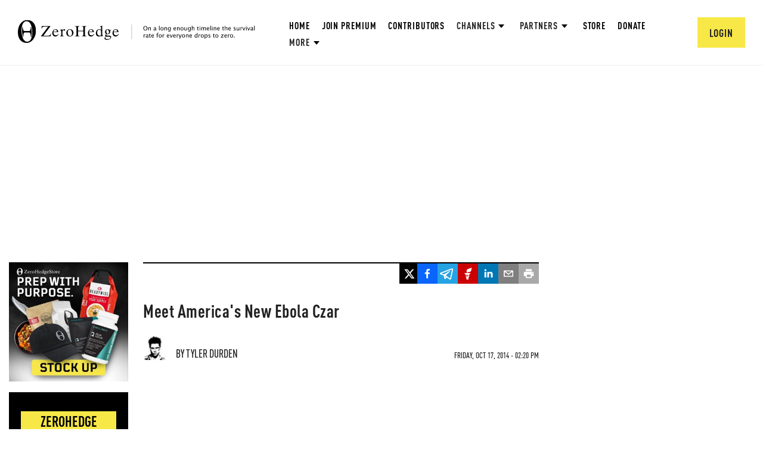

--- FILE ---
content_type: text/html; charset=utf-8
request_url: https://www.google.com/recaptcha/api2/anchor?ar=1&k=6Lf9pkArAAAAAKgScK2yiz-5_oR0SY35KUtoHodU&co=aHR0cHM6Ly93d3cuemVyb2hlZGdlLmNvbTo0NDM.&hl=en&v=N67nZn4AqZkNcbeMu4prBgzg&size=invisible&anchor-ms=20000&execute-ms=30000&cb=1eiq6dc93x0a
body_size: 48671
content:
<!DOCTYPE HTML><html dir="ltr" lang="en"><head><meta http-equiv="Content-Type" content="text/html; charset=UTF-8">
<meta http-equiv="X-UA-Compatible" content="IE=edge">
<title>reCAPTCHA</title>
<style type="text/css">
/* cyrillic-ext */
@font-face {
  font-family: 'Roboto';
  font-style: normal;
  font-weight: 400;
  font-stretch: 100%;
  src: url(//fonts.gstatic.com/s/roboto/v48/KFO7CnqEu92Fr1ME7kSn66aGLdTylUAMa3GUBHMdazTgWw.woff2) format('woff2');
  unicode-range: U+0460-052F, U+1C80-1C8A, U+20B4, U+2DE0-2DFF, U+A640-A69F, U+FE2E-FE2F;
}
/* cyrillic */
@font-face {
  font-family: 'Roboto';
  font-style: normal;
  font-weight: 400;
  font-stretch: 100%;
  src: url(//fonts.gstatic.com/s/roboto/v48/KFO7CnqEu92Fr1ME7kSn66aGLdTylUAMa3iUBHMdazTgWw.woff2) format('woff2');
  unicode-range: U+0301, U+0400-045F, U+0490-0491, U+04B0-04B1, U+2116;
}
/* greek-ext */
@font-face {
  font-family: 'Roboto';
  font-style: normal;
  font-weight: 400;
  font-stretch: 100%;
  src: url(//fonts.gstatic.com/s/roboto/v48/KFO7CnqEu92Fr1ME7kSn66aGLdTylUAMa3CUBHMdazTgWw.woff2) format('woff2');
  unicode-range: U+1F00-1FFF;
}
/* greek */
@font-face {
  font-family: 'Roboto';
  font-style: normal;
  font-weight: 400;
  font-stretch: 100%;
  src: url(//fonts.gstatic.com/s/roboto/v48/KFO7CnqEu92Fr1ME7kSn66aGLdTylUAMa3-UBHMdazTgWw.woff2) format('woff2');
  unicode-range: U+0370-0377, U+037A-037F, U+0384-038A, U+038C, U+038E-03A1, U+03A3-03FF;
}
/* math */
@font-face {
  font-family: 'Roboto';
  font-style: normal;
  font-weight: 400;
  font-stretch: 100%;
  src: url(//fonts.gstatic.com/s/roboto/v48/KFO7CnqEu92Fr1ME7kSn66aGLdTylUAMawCUBHMdazTgWw.woff2) format('woff2');
  unicode-range: U+0302-0303, U+0305, U+0307-0308, U+0310, U+0312, U+0315, U+031A, U+0326-0327, U+032C, U+032F-0330, U+0332-0333, U+0338, U+033A, U+0346, U+034D, U+0391-03A1, U+03A3-03A9, U+03B1-03C9, U+03D1, U+03D5-03D6, U+03F0-03F1, U+03F4-03F5, U+2016-2017, U+2034-2038, U+203C, U+2040, U+2043, U+2047, U+2050, U+2057, U+205F, U+2070-2071, U+2074-208E, U+2090-209C, U+20D0-20DC, U+20E1, U+20E5-20EF, U+2100-2112, U+2114-2115, U+2117-2121, U+2123-214F, U+2190, U+2192, U+2194-21AE, U+21B0-21E5, U+21F1-21F2, U+21F4-2211, U+2213-2214, U+2216-22FF, U+2308-230B, U+2310, U+2319, U+231C-2321, U+2336-237A, U+237C, U+2395, U+239B-23B7, U+23D0, U+23DC-23E1, U+2474-2475, U+25AF, U+25B3, U+25B7, U+25BD, U+25C1, U+25CA, U+25CC, U+25FB, U+266D-266F, U+27C0-27FF, U+2900-2AFF, U+2B0E-2B11, U+2B30-2B4C, U+2BFE, U+3030, U+FF5B, U+FF5D, U+1D400-1D7FF, U+1EE00-1EEFF;
}
/* symbols */
@font-face {
  font-family: 'Roboto';
  font-style: normal;
  font-weight: 400;
  font-stretch: 100%;
  src: url(//fonts.gstatic.com/s/roboto/v48/KFO7CnqEu92Fr1ME7kSn66aGLdTylUAMaxKUBHMdazTgWw.woff2) format('woff2');
  unicode-range: U+0001-000C, U+000E-001F, U+007F-009F, U+20DD-20E0, U+20E2-20E4, U+2150-218F, U+2190, U+2192, U+2194-2199, U+21AF, U+21E6-21F0, U+21F3, U+2218-2219, U+2299, U+22C4-22C6, U+2300-243F, U+2440-244A, U+2460-24FF, U+25A0-27BF, U+2800-28FF, U+2921-2922, U+2981, U+29BF, U+29EB, U+2B00-2BFF, U+4DC0-4DFF, U+FFF9-FFFB, U+10140-1018E, U+10190-1019C, U+101A0, U+101D0-101FD, U+102E0-102FB, U+10E60-10E7E, U+1D2C0-1D2D3, U+1D2E0-1D37F, U+1F000-1F0FF, U+1F100-1F1AD, U+1F1E6-1F1FF, U+1F30D-1F30F, U+1F315, U+1F31C, U+1F31E, U+1F320-1F32C, U+1F336, U+1F378, U+1F37D, U+1F382, U+1F393-1F39F, U+1F3A7-1F3A8, U+1F3AC-1F3AF, U+1F3C2, U+1F3C4-1F3C6, U+1F3CA-1F3CE, U+1F3D4-1F3E0, U+1F3ED, U+1F3F1-1F3F3, U+1F3F5-1F3F7, U+1F408, U+1F415, U+1F41F, U+1F426, U+1F43F, U+1F441-1F442, U+1F444, U+1F446-1F449, U+1F44C-1F44E, U+1F453, U+1F46A, U+1F47D, U+1F4A3, U+1F4B0, U+1F4B3, U+1F4B9, U+1F4BB, U+1F4BF, U+1F4C8-1F4CB, U+1F4D6, U+1F4DA, U+1F4DF, U+1F4E3-1F4E6, U+1F4EA-1F4ED, U+1F4F7, U+1F4F9-1F4FB, U+1F4FD-1F4FE, U+1F503, U+1F507-1F50B, U+1F50D, U+1F512-1F513, U+1F53E-1F54A, U+1F54F-1F5FA, U+1F610, U+1F650-1F67F, U+1F687, U+1F68D, U+1F691, U+1F694, U+1F698, U+1F6AD, U+1F6B2, U+1F6B9-1F6BA, U+1F6BC, U+1F6C6-1F6CF, U+1F6D3-1F6D7, U+1F6E0-1F6EA, U+1F6F0-1F6F3, U+1F6F7-1F6FC, U+1F700-1F7FF, U+1F800-1F80B, U+1F810-1F847, U+1F850-1F859, U+1F860-1F887, U+1F890-1F8AD, U+1F8B0-1F8BB, U+1F8C0-1F8C1, U+1F900-1F90B, U+1F93B, U+1F946, U+1F984, U+1F996, U+1F9E9, U+1FA00-1FA6F, U+1FA70-1FA7C, U+1FA80-1FA89, U+1FA8F-1FAC6, U+1FACE-1FADC, U+1FADF-1FAE9, U+1FAF0-1FAF8, U+1FB00-1FBFF;
}
/* vietnamese */
@font-face {
  font-family: 'Roboto';
  font-style: normal;
  font-weight: 400;
  font-stretch: 100%;
  src: url(//fonts.gstatic.com/s/roboto/v48/KFO7CnqEu92Fr1ME7kSn66aGLdTylUAMa3OUBHMdazTgWw.woff2) format('woff2');
  unicode-range: U+0102-0103, U+0110-0111, U+0128-0129, U+0168-0169, U+01A0-01A1, U+01AF-01B0, U+0300-0301, U+0303-0304, U+0308-0309, U+0323, U+0329, U+1EA0-1EF9, U+20AB;
}
/* latin-ext */
@font-face {
  font-family: 'Roboto';
  font-style: normal;
  font-weight: 400;
  font-stretch: 100%;
  src: url(//fonts.gstatic.com/s/roboto/v48/KFO7CnqEu92Fr1ME7kSn66aGLdTylUAMa3KUBHMdazTgWw.woff2) format('woff2');
  unicode-range: U+0100-02BA, U+02BD-02C5, U+02C7-02CC, U+02CE-02D7, U+02DD-02FF, U+0304, U+0308, U+0329, U+1D00-1DBF, U+1E00-1E9F, U+1EF2-1EFF, U+2020, U+20A0-20AB, U+20AD-20C0, U+2113, U+2C60-2C7F, U+A720-A7FF;
}
/* latin */
@font-face {
  font-family: 'Roboto';
  font-style: normal;
  font-weight: 400;
  font-stretch: 100%;
  src: url(//fonts.gstatic.com/s/roboto/v48/KFO7CnqEu92Fr1ME7kSn66aGLdTylUAMa3yUBHMdazQ.woff2) format('woff2');
  unicode-range: U+0000-00FF, U+0131, U+0152-0153, U+02BB-02BC, U+02C6, U+02DA, U+02DC, U+0304, U+0308, U+0329, U+2000-206F, U+20AC, U+2122, U+2191, U+2193, U+2212, U+2215, U+FEFF, U+FFFD;
}
/* cyrillic-ext */
@font-face {
  font-family: 'Roboto';
  font-style: normal;
  font-weight: 500;
  font-stretch: 100%;
  src: url(//fonts.gstatic.com/s/roboto/v48/KFO7CnqEu92Fr1ME7kSn66aGLdTylUAMa3GUBHMdazTgWw.woff2) format('woff2');
  unicode-range: U+0460-052F, U+1C80-1C8A, U+20B4, U+2DE0-2DFF, U+A640-A69F, U+FE2E-FE2F;
}
/* cyrillic */
@font-face {
  font-family: 'Roboto';
  font-style: normal;
  font-weight: 500;
  font-stretch: 100%;
  src: url(//fonts.gstatic.com/s/roboto/v48/KFO7CnqEu92Fr1ME7kSn66aGLdTylUAMa3iUBHMdazTgWw.woff2) format('woff2');
  unicode-range: U+0301, U+0400-045F, U+0490-0491, U+04B0-04B1, U+2116;
}
/* greek-ext */
@font-face {
  font-family: 'Roboto';
  font-style: normal;
  font-weight: 500;
  font-stretch: 100%;
  src: url(//fonts.gstatic.com/s/roboto/v48/KFO7CnqEu92Fr1ME7kSn66aGLdTylUAMa3CUBHMdazTgWw.woff2) format('woff2');
  unicode-range: U+1F00-1FFF;
}
/* greek */
@font-face {
  font-family: 'Roboto';
  font-style: normal;
  font-weight: 500;
  font-stretch: 100%;
  src: url(//fonts.gstatic.com/s/roboto/v48/KFO7CnqEu92Fr1ME7kSn66aGLdTylUAMa3-UBHMdazTgWw.woff2) format('woff2');
  unicode-range: U+0370-0377, U+037A-037F, U+0384-038A, U+038C, U+038E-03A1, U+03A3-03FF;
}
/* math */
@font-face {
  font-family: 'Roboto';
  font-style: normal;
  font-weight: 500;
  font-stretch: 100%;
  src: url(//fonts.gstatic.com/s/roboto/v48/KFO7CnqEu92Fr1ME7kSn66aGLdTylUAMawCUBHMdazTgWw.woff2) format('woff2');
  unicode-range: U+0302-0303, U+0305, U+0307-0308, U+0310, U+0312, U+0315, U+031A, U+0326-0327, U+032C, U+032F-0330, U+0332-0333, U+0338, U+033A, U+0346, U+034D, U+0391-03A1, U+03A3-03A9, U+03B1-03C9, U+03D1, U+03D5-03D6, U+03F0-03F1, U+03F4-03F5, U+2016-2017, U+2034-2038, U+203C, U+2040, U+2043, U+2047, U+2050, U+2057, U+205F, U+2070-2071, U+2074-208E, U+2090-209C, U+20D0-20DC, U+20E1, U+20E5-20EF, U+2100-2112, U+2114-2115, U+2117-2121, U+2123-214F, U+2190, U+2192, U+2194-21AE, U+21B0-21E5, U+21F1-21F2, U+21F4-2211, U+2213-2214, U+2216-22FF, U+2308-230B, U+2310, U+2319, U+231C-2321, U+2336-237A, U+237C, U+2395, U+239B-23B7, U+23D0, U+23DC-23E1, U+2474-2475, U+25AF, U+25B3, U+25B7, U+25BD, U+25C1, U+25CA, U+25CC, U+25FB, U+266D-266F, U+27C0-27FF, U+2900-2AFF, U+2B0E-2B11, U+2B30-2B4C, U+2BFE, U+3030, U+FF5B, U+FF5D, U+1D400-1D7FF, U+1EE00-1EEFF;
}
/* symbols */
@font-face {
  font-family: 'Roboto';
  font-style: normal;
  font-weight: 500;
  font-stretch: 100%;
  src: url(//fonts.gstatic.com/s/roboto/v48/KFO7CnqEu92Fr1ME7kSn66aGLdTylUAMaxKUBHMdazTgWw.woff2) format('woff2');
  unicode-range: U+0001-000C, U+000E-001F, U+007F-009F, U+20DD-20E0, U+20E2-20E4, U+2150-218F, U+2190, U+2192, U+2194-2199, U+21AF, U+21E6-21F0, U+21F3, U+2218-2219, U+2299, U+22C4-22C6, U+2300-243F, U+2440-244A, U+2460-24FF, U+25A0-27BF, U+2800-28FF, U+2921-2922, U+2981, U+29BF, U+29EB, U+2B00-2BFF, U+4DC0-4DFF, U+FFF9-FFFB, U+10140-1018E, U+10190-1019C, U+101A0, U+101D0-101FD, U+102E0-102FB, U+10E60-10E7E, U+1D2C0-1D2D3, U+1D2E0-1D37F, U+1F000-1F0FF, U+1F100-1F1AD, U+1F1E6-1F1FF, U+1F30D-1F30F, U+1F315, U+1F31C, U+1F31E, U+1F320-1F32C, U+1F336, U+1F378, U+1F37D, U+1F382, U+1F393-1F39F, U+1F3A7-1F3A8, U+1F3AC-1F3AF, U+1F3C2, U+1F3C4-1F3C6, U+1F3CA-1F3CE, U+1F3D4-1F3E0, U+1F3ED, U+1F3F1-1F3F3, U+1F3F5-1F3F7, U+1F408, U+1F415, U+1F41F, U+1F426, U+1F43F, U+1F441-1F442, U+1F444, U+1F446-1F449, U+1F44C-1F44E, U+1F453, U+1F46A, U+1F47D, U+1F4A3, U+1F4B0, U+1F4B3, U+1F4B9, U+1F4BB, U+1F4BF, U+1F4C8-1F4CB, U+1F4D6, U+1F4DA, U+1F4DF, U+1F4E3-1F4E6, U+1F4EA-1F4ED, U+1F4F7, U+1F4F9-1F4FB, U+1F4FD-1F4FE, U+1F503, U+1F507-1F50B, U+1F50D, U+1F512-1F513, U+1F53E-1F54A, U+1F54F-1F5FA, U+1F610, U+1F650-1F67F, U+1F687, U+1F68D, U+1F691, U+1F694, U+1F698, U+1F6AD, U+1F6B2, U+1F6B9-1F6BA, U+1F6BC, U+1F6C6-1F6CF, U+1F6D3-1F6D7, U+1F6E0-1F6EA, U+1F6F0-1F6F3, U+1F6F7-1F6FC, U+1F700-1F7FF, U+1F800-1F80B, U+1F810-1F847, U+1F850-1F859, U+1F860-1F887, U+1F890-1F8AD, U+1F8B0-1F8BB, U+1F8C0-1F8C1, U+1F900-1F90B, U+1F93B, U+1F946, U+1F984, U+1F996, U+1F9E9, U+1FA00-1FA6F, U+1FA70-1FA7C, U+1FA80-1FA89, U+1FA8F-1FAC6, U+1FACE-1FADC, U+1FADF-1FAE9, U+1FAF0-1FAF8, U+1FB00-1FBFF;
}
/* vietnamese */
@font-face {
  font-family: 'Roboto';
  font-style: normal;
  font-weight: 500;
  font-stretch: 100%;
  src: url(//fonts.gstatic.com/s/roboto/v48/KFO7CnqEu92Fr1ME7kSn66aGLdTylUAMa3OUBHMdazTgWw.woff2) format('woff2');
  unicode-range: U+0102-0103, U+0110-0111, U+0128-0129, U+0168-0169, U+01A0-01A1, U+01AF-01B0, U+0300-0301, U+0303-0304, U+0308-0309, U+0323, U+0329, U+1EA0-1EF9, U+20AB;
}
/* latin-ext */
@font-face {
  font-family: 'Roboto';
  font-style: normal;
  font-weight: 500;
  font-stretch: 100%;
  src: url(//fonts.gstatic.com/s/roboto/v48/KFO7CnqEu92Fr1ME7kSn66aGLdTylUAMa3KUBHMdazTgWw.woff2) format('woff2');
  unicode-range: U+0100-02BA, U+02BD-02C5, U+02C7-02CC, U+02CE-02D7, U+02DD-02FF, U+0304, U+0308, U+0329, U+1D00-1DBF, U+1E00-1E9F, U+1EF2-1EFF, U+2020, U+20A0-20AB, U+20AD-20C0, U+2113, U+2C60-2C7F, U+A720-A7FF;
}
/* latin */
@font-face {
  font-family: 'Roboto';
  font-style: normal;
  font-weight: 500;
  font-stretch: 100%;
  src: url(//fonts.gstatic.com/s/roboto/v48/KFO7CnqEu92Fr1ME7kSn66aGLdTylUAMa3yUBHMdazQ.woff2) format('woff2');
  unicode-range: U+0000-00FF, U+0131, U+0152-0153, U+02BB-02BC, U+02C6, U+02DA, U+02DC, U+0304, U+0308, U+0329, U+2000-206F, U+20AC, U+2122, U+2191, U+2193, U+2212, U+2215, U+FEFF, U+FFFD;
}
/* cyrillic-ext */
@font-face {
  font-family: 'Roboto';
  font-style: normal;
  font-weight: 900;
  font-stretch: 100%;
  src: url(//fonts.gstatic.com/s/roboto/v48/KFO7CnqEu92Fr1ME7kSn66aGLdTylUAMa3GUBHMdazTgWw.woff2) format('woff2');
  unicode-range: U+0460-052F, U+1C80-1C8A, U+20B4, U+2DE0-2DFF, U+A640-A69F, U+FE2E-FE2F;
}
/* cyrillic */
@font-face {
  font-family: 'Roboto';
  font-style: normal;
  font-weight: 900;
  font-stretch: 100%;
  src: url(//fonts.gstatic.com/s/roboto/v48/KFO7CnqEu92Fr1ME7kSn66aGLdTylUAMa3iUBHMdazTgWw.woff2) format('woff2');
  unicode-range: U+0301, U+0400-045F, U+0490-0491, U+04B0-04B1, U+2116;
}
/* greek-ext */
@font-face {
  font-family: 'Roboto';
  font-style: normal;
  font-weight: 900;
  font-stretch: 100%;
  src: url(//fonts.gstatic.com/s/roboto/v48/KFO7CnqEu92Fr1ME7kSn66aGLdTylUAMa3CUBHMdazTgWw.woff2) format('woff2');
  unicode-range: U+1F00-1FFF;
}
/* greek */
@font-face {
  font-family: 'Roboto';
  font-style: normal;
  font-weight: 900;
  font-stretch: 100%;
  src: url(//fonts.gstatic.com/s/roboto/v48/KFO7CnqEu92Fr1ME7kSn66aGLdTylUAMa3-UBHMdazTgWw.woff2) format('woff2');
  unicode-range: U+0370-0377, U+037A-037F, U+0384-038A, U+038C, U+038E-03A1, U+03A3-03FF;
}
/* math */
@font-face {
  font-family: 'Roboto';
  font-style: normal;
  font-weight: 900;
  font-stretch: 100%;
  src: url(//fonts.gstatic.com/s/roboto/v48/KFO7CnqEu92Fr1ME7kSn66aGLdTylUAMawCUBHMdazTgWw.woff2) format('woff2');
  unicode-range: U+0302-0303, U+0305, U+0307-0308, U+0310, U+0312, U+0315, U+031A, U+0326-0327, U+032C, U+032F-0330, U+0332-0333, U+0338, U+033A, U+0346, U+034D, U+0391-03A1, U+03A3-03A9, U+03B1-03C9, U+03D1, U+03D5-03D6, U+03F0-03F1, U+03F4-03F5, U+2016-2017, U+2034-2038, U+203C, U+2040, U+2043, U+2047, U+2050, U+2057, U+205F, U+2070-2071, U+2074-208E, U+2090-209C, U+20D0-20DC, U+20E1, U+20E5-20EF, U+2100-2112, U+2114-2115, U+2117-2121, U+2123-214F, U+2190, U+2192, U+2194-21AE, U+21B0-21E5, U+21F1-21F2, U+21F4-2211, U+2213-2214, U+2216-22FF, U+2308-230B, U+2310, U+2319, U+231C-2321, U+2336-237A, U+237C, U+2395, U+239B-23B7, U+23D0, U+23DC-23E1, U+2474-2475, U+25AF, U+25B3, U+25B7, U+25BD, U+25C1, U+25CA, U+25CC, U+25FB, U+266D-266F, U+27C0-27FF, U+2900-2AFF, U+2B0E-2B11, U+2B30-2B4C, U+2BFE, U+3030, U+FF5B, U+FF5D, U+1D400-1D7FF, U+1EE00-1EEFF;
}
/* symbols */
@font-face {
  font-family: 'Roboto';
  font-style: normal;
  font-weight: 900;
  font-stretch: 100%;
  src: url(//fonts.gstatic.com/s/roboto/v48/KFO7CnqEu92Fr1ME7kSn66aGLdTylUAMaxKUBHMdazTgWw.woff2) format('woff2');
  unicode-range: U+0001-000C, U+000E-001F, U+007F-009F, U+20DD-20E0, U+20E2-20E4, U+2150-218F, U+2190, U+2192, U+2194-2199, U+21AF, U+21E6-21F0, U+21F3, U+2218-2219, U+2299, U+22C4-22C6, U+2300-243F, U+2440-244A, U+2460-24FF, U+25A0-27BF, U+2800-28FF, U+2921-2922, U+2981, U+29BF, U+29EB, U+2B00-2BFF, U+4DC0-4DFF, U+FFF9-FFFB, U+10140-1018E, U+10190-1019C, U+101A0, U+101D0-101FD, U+102E0-102FB, U+10E60-10E7E, U+1D2C0-1D2D3, U+1D2E0-1D37F, U+1F000-1F0FF, U+1F100-1F1AD, U+1F1E6-1F1FF, U+1F30D-1F30F, U+1F315, U+1F31C, U+1F31E, U+1F320-1F32C, U+1F336, U+1F378, U+1F37D, U+1F382, U+1F393-1F39F, U+1F3A7-1F3A8, U+1F3AC-1F3AF, U+1F3C2, U+1F3C4-1F3C6, U+1F3CA-1F3CE, U+1F3D4-1F3E0, U+1F3ED, U+1F3F1-1F3F3, U+1F3F5-1F3F7, U+1F408, U+1F415, U+1F41F, U+1F426, U+1F43F, U+1F441-1F442, U+1F444, U+1F446-1F449, U+1F44C-1F44E, U+1F453, U+1F46A, U+1F47D, U+1F4A3, U+1F4B0, U+1F4B3, U+1F4B9, U+1F4BB, U+1F4BF, U+1F4C8-1F4CB, U+1F4D6, U+1F4DA, U+1F4DF, U+1F4E3-1F4E6, U+1F4EA-1F4ED, U+1F4F7, U+1F4F9-1F4FB, U+1F4FD-1F4FE, U+1F503, U+1F507-1F50B, U+1F50D, U+1F512-1F513, U+1F53E-1F54A, U+1F54F-1F5FA, U+1F610, U+1F650-1F67F, U+1F687, U+1F68D, U+1F691, U+1F694, U+1F698, U+1F6AD, U+1F6B2, U+1F6B9-1F6BA, U+1F6BC, U+1F6C6-1F6CF, U+1F6D3-1F6D7, U+1F6E0-1F6EA, U+1F6F0-1F6F3, U+1F6F7-1F6FC, U+1F700-1F7FF, U+1F800-1F80B, U+1F810-1F847, U+1F850-1F859, U+1F860-1F887, U+1F890-1F8AD, U+1F8B0-1F8BB, U+1F8C0-1F8C1, U+1F900-1F90B, U+1F93B, U+1F946, U+1F984, U+1F996, U+1F9E9, U+1FA00-1FA6F, U+1FA70-1FA7C, U+1FA80-1FA89, U+1FA8F-1FAC6, U+1FACE-1FADC, U+1FADF-1FAE9, U+1FAF0-1FAF8, U+1FB00-1FBFF;
}
/* vietnamese */
@font-face {
  font-family: 'Roboto';
  font-style: normal;
  font-weight: 900;
  font-stretch: 100%;
  src: url(//fonts.gstatic.com/s/roboto/v48/KFO7CnqEu92Fr1ME7kSn66aGLdTylUAMa3OUBHMdazTgWw.woff2) format('woff2');
  unicode-range: U+0102-0103, U+0110-0111, U+0128-0129, U+0168-0169, U+01A0-01A1, U+01AF-01B0, U+0300-0301, U+0303-0304, U+0308-0309, U+0323, U+0329, U+1EA0-1EF9, U+20AB;
}
/* latin-ext */
@font-face {
  font-family: 'Roboto';
  font-style: normal;
  font-weight: 900;
  font-stretch: 100%;
  src: url(//fonts.gstatic.com/s/roboto/v48/KFO7CnqEu92Fr1ME7kSn66aGLdTylUAMa3KUBHMdazTgWw.woff2) format('woff2');
  unicode-range: U+0100-02BA, U+02BD-02C5, U+02C7-02CC, U+02CE-02D7, U+02DD-02FF, U+0304, U+0308, U+0329, U+1D00-1DBF, U+1E00-1E9F, U+1EF2-1EFF, U+2020, U+20A0-20AB, U+20AD-20C0, U+2113, U+2C60-2C7F, U+A720-A7FF;
}
/* latin */
@font-face {
  font-family: 'Roboto';
  font-style: normal;
  font-weight: 900;
  font-stretch: 100%;
  src: url(//fonts.gstatic.com/s/roboto/v48/KFO7CnqEu92Fr1ME7kSn66aGLdTylUAMa3yUBHMdazQ.woff2) format('woff2');
  unicode-range: U+0000-00FF, U+0131, U+0152-0153, U+02BB-02BC, U+02C6, U+02DA, U+02DC, U+0304, U+0308, U+0329, U+2000-206F, U+20AC, U+2122, U+2191, U+2193, U+2212, U+2215, U+FEFF, U+FFFD;
}

</style>
<link rel="stylesheet" type="text/css" href="https://www.gstatic.com/recaptcha/releases/N67nZn4AqZkNcbeMu4prBgzg/styles__ltr.css">
<script nonce="D0Zs771uzrCEv5P4TRot6g" type="text/javascript">window['__recaptcha_api'] = 'https://www.google.com/recaptcha/api2/';</script>
<script type="text/javascript" src="https://www.gstatic.com/recaptcha/releases/N67nZn4AqZkNcbeMu4prBgzg/recaptcha__en.js" nonce="D0Zs771uzrCEv5P4TRot6g">
      
    </script></head>
<body><div id="rc-anchor-alert" class="rc-anchor-alert"></div>
<input type="hidden" id="recaptcha-token" value="[base64]">
<script type="text/javascript" nonce="D0Zs771uzrCEv5P4TRot6g">
      recaptcha.anchor.Main.init("[\x22ainput\x22,[\x22bgdata\x22,\x22\x22,\[base64]/[base64]/MjU1Ong/[base64]/[base64]/[base64]/[base64]/[base64]/[base64]/[base64]/[base64]/[base64]/[base64]/[base64]/[base64]/[base64]/[base64]/[base64]\\u003d\x22,\[base64]\\u003d\x22,\[base64]/CocKXBMOkKEgGPcOPwq4XwqDCjsK2UsOHwp7DjFjDpsK/[base64]/Cu1rCpHwgFUrDt1LCvcKuw5XDlcO1w5zCr2hPwoXDlFHDosOcw4DDrkN9w6tIEsO8w5bCh3cQwoHDpMK0w5ptwpfDk0zDqF3DulXChMOPwrDDjjrDhMKvf8OOSBnDrsO6TcKIFn9YUMKoYcOFw5zDlsKpe8KmwofDkcKrUsOew7l1w7/Dq8KMw6NaPX7CgMOAw6FASMO8V2jDucOfNhjCoDQracO6JmTDqR42PcOkGcOFfcKzUVEsQRwQw6fDjVI5wosNIsOXw4vCjcOhw71qw6xpwqfCqcOdKsOgw6h1ZD/Dm8OvLsOjwpUMw54iw6LDssOkwqUFworDqcK6w5lxw4fDlsKLwo7ChMKMw6VDIn7DhMOaCsOewoDDnFRMwqzDk1hxw7Afw5MuFsKqw6I5w6Juw7/[base64]/Dq8O3GcKyCMKtw5bCqwHDskHCtRnCssKkwq3Cl8KBIlXDjl1+fcO/[base64]/[base64]/DhkTCsMK/wpsdKcOuVXlFw6sbwpcuBcO6OAUSw60xLMKSSMOkDjHCsmpyeMK3LGPDrTlCe8OlacOqwrV1FMOnYcO/Y8OYw58deQ0MRBTCrg7CoAjCrVtFL1PDu8KCwpHDu8KcHEzCvBjCtcOzw6jCrgTDtsOWw41RWwHCvn1uKlDCh8KsbHhQw6zCqcKsfFJgU8KBHm3Dg8KmUn/DuMKJw6JnC2tmTcOHA8KTT0ptIgXDh2bCkHkbw4HDtsKew7NBWwbCtXtcEsKRwprCsDzCqSLCisKeaMKjwrUCPcKQAm5zw4A6GsOZAw1jwr/DmUQ3WlgGwqzDqBcKw58zw4E6aQMLUMK5w6BSw4JrD8Kbw5kcFcONAsKkLxvDrcOcRSxMw7zDn8OOfxkGKDLDrMKzw5FlDGwww5oJwrPDk8KvacO1wr81w5LCllLDiMKsw4PDoMO/QMO0QcO8w5rCm8KaSMK5N8OywqrDhTbDpWbCtG9KNTLDusO5w6bCjRHCmsKKwqRkw4fCrxEow7rDsiEvXsKQWUTDm2/DvQHDuBXCu8Kqw5Mga8KWS8ONO8KQF8OEwq7Cp8KTw79kw5hXw5FOaE/DvmrDoMKPa8O0w5cqw5HDg2jDocOtLksPGsOkO8KWJUTCk8OtHhI6HsO+wrV7FGbDolllwpYyTcKcAignw7nDmXnDmMObwrZMKcO7woDCvlECw6l8XsObHDTCo3fDsXcwQx/CmsOQw5nDkhY/[base64]/[base64]/Dp3ZBw7J/Z1HCugvDo8OeeEBxBMKVBMOZw4zDnnAiw7rCkA/DlDrDqsOiwoYEf1HCmcKOTCkuw7diwpRtw6vCocKHCQJwwr/DvcKrw7g3EnfDvsO9w7jCo2pVw47Dp8KuMzxVW8K/S8Ofw4/[base64]/[base64]/[base64]/DgcOrw4XDmQtBCMOmwopSw4ppw4sYwp/Cu2sITx3Ds1DDi8OoYsO6wotYwqbDpcKwwrzDkcOKKFd0WFnDpXMPwrHDnQMIJsKqG8KOw5XCh8O+wr/DvMK+wrgwJcOwwrLCocKxccK8w4ImQMK9w6jCoMOFUsKSCwjCmwfDhMOJw6REXmEvJMKWw5zCocKxwop/w4J0w4IswqdbwoUgw4FMAMK7DEViworCiMOaw5XCr8KbeAcFwpPCncO0w4ZJS3jCg8ODwqJjZ8K8dTRBLMKDPQdTw5lbEcOvFSB0XcKawr1wKMK1AT3ClWoWw41twpzDj8ORwpLCm03Cn8K+EsKVwrPCncKaaAvDlcOjwp/DkzPDrSY3wo7DmBhfw7tKbRPDicKXwrPDrmLCo0nCmsK0wq1Aw40Uw4Vewo0AwoHDhRAHFcKPTsOOw6HCsAsrw6ZjwrEnNcOpwpjCux7Cu8KHNsOTecKOwpvDoRPDhAtfw5bCtMORw4Ymwr9hwqrCjsOLQ13Dp3V2QlLCvAXCnhbCqjNVJg/Ct8KBIS97woTCnljDpcOWIMKiEm5QQMOBQsKnw7jCv3DCg8KZGMOowqLCtMKPw5JNN1jCrcKww55Qw5/DnMO0EcKEVsKbwpPDl8O0wpQ3ecOOcsKVVcOmwp8cw5xnaWR/CwvCocO+EB7CscKvw5R7w4/CmcO0a3vCu3JZw6TDsjMKPFIiAcKlY8OHRG1Fw7jDu3pUw5bCvS9ZBMKybRbDq8OqwqMOwrx/[base64]/DoT/DtgJYCMKdZ8K+wr3DtSPCqn94KATDggJmw6lJw5o5w6DDv0XDssO4B2LDuMOQwqVGMcK5worDu2/DpMKywpQSw6xwe8K5Y8O+E8K7IcKVEsOgVmbCqFfDh8OVw5zDugjChxITw6tYPX/[base64]/Du2TCpEzDiUDCvx3CvMKHKsOkZF0FOU5KDMO6w4xsw7NkQcKBwofDtSgNBzhMw5PDiAQTWBfCs35kw7DCqyEoNcKrUcKtwpfDrlxrwqZvw7/CpsKxw5/Chgcxw5xTw7dNwrDDgTZkw6kaARg2wrhsE8OSwrnDmlwWw6MvGsOewqnCqMO8wovCnURSV1AlPSvCpcOgURfDqBFPX8OgGcOvw5IRw6PDlMOrH1pjRcOeYsOKQ8O3w4IXwrfDosOQPcK2DcOPw5dwbSlrw58Ewo9rdT8EEE3CsMKWaUzDjMKOwq3CtlLDlsK/[base64]/esOeA0XDtV/DoE9PwqZdQ8K2cjJiwrIkwrrDscK4wqhYcVMSwoYpT1jDs8KtVR81fRNJUlMnZ2FzwrNewojCt0wZw5ANwoU0woUAw6Q/w6Ilwocew6vDshbCtSpLw6jDomxMKzAQX1wXw4pkPWsiVi3CrMO0w6LDqUTDkXvDqBLCkWZyJy92ZcOmwrLDghFqbMOww617wrnCvcOFw75ww6NnC8ODGsKHBxjDssKTw5FodMKCw6R+w4HCmBbDnsKpEizCnAkwPDnDvcO/RMKTwp4xw6HDjsOawpHChsKrGcKbwrNVw7HCoTTCqsOQwpbDrsKxwoRWwo9jTVhJwpILJsOvFsOkwoA4w57CucOMw7E1GRbCucO/w6PCkS3DiMKNMsOTw4nDrcOxw6/[base64]/[base64]/DqXM7fsObw7kWL8OfecO9w4g+w6HDilzDjAs5w6vCh8Osw6EPVMKUBjU4C8KSBVLCkhfDrMOySCknbsKjHmQwwplRP0rCggBNKTTCpsKRwo4MSj/CpVjCnRHDv2xgwrRMw7/DicOfwo/CqMKcwqDDuRLCjcKwGlHCpMO+EMOjwocjHcKNaMO1w7gBw6w8cCDDigjDgWcncsKvB2fCmzLDtHYdfgJbw4s4w6VIwrc6w7vDrUvDl8OJw6UXesOTLV/CuBAJwqTDrsOjUH9wUsOyBMO2Y2DDq8OUMy1zw7cbNsKadsKtNElRKMOHw5LDknVawpkBwpzCqFfCvkzCixBMR2nCuMOAwp3CpsKPLGvCg8O1CyIQGXADw7/Ck8KOR8KyNy7CmsOqAwVheCAhw4k6aMKmwrLCtMOxwqNbc8OQP0YWwrrCmzVTKcKXwrTCswo/Rwo/[base64]/Do8O0wqLDszrDrW4Ow500PcKgRMO9w6fDi2HDph3DkAXDlRV3CVQUwpE6wrvClQsWa8OzM8O3w6xKWxcuwrE9VEXDnmvDncO3w6fDqcK9w7ERw4tWw7NUVsOpwoowwrDDnsKow7Akw7fCs8K+YsOZYsK+IsO2M2oAwpA6wqZiMcOuw5g4WB7Cn8KgNsOMOhDClcOkw4/DjijCtMOrw5oDwpxnwr4Ww5/DoDI3CsK0VBl8AMKdw7N1ACsWwpzCnzLCvzpUw4zDv0nDq2LCvXsGw6dkw7LDlV95ECTDqFXCl8KRw7FBwqA2P8KWw7rChGTDkcOlw5xBw5vCl8K4w7fCgn7CrcKww6dHFsOsUi/DsMOSw59fMXoow6JYaMKqw5zDu3fCsMKWw4PCliDCtMOjLkHDrnXCsjDCtQ5fA8KZfMK5c8KLV8K5w4dqVcKGRE9hwoJkPMKOw7nDsjwqJEogWVgiw4rDkMKvw5Jga8OPHBAIIjpWIcKWAXEBGy9FVgx/wqJtRcOnw65zwr/[base64]/CnUYqHcKVCn/DjkLDjMKow5vCs1VoTMKVQsKjCy/DpcOPKTrCkcOKVi7CocKvRkHDpsKBIC3CgCLDtSTChz7DvXfDpj8MwrbCmMOgTMKiw4Qiw5BowqXCosKBN0pWNg9ewpPDlcKlw4kBwonCoVvCnh8tAUTCisK+VRDDv8KVK0zDrMKTYFXDhhbDicOGEX/CnSzDgsKGwq1eWsOtAF9Hw7gTwpXChsOsw6lpAl4Aw7HDuMOfLMOFwo/DjsOLw6Rmw6wGMxwbDwDDg8O6Q2fDgMOVwo/Ch3nDvTbCp8KoJcKLw6RwwpDCg1FdBAAOw5LCrQLDhsKrw7XDkmkCw6o2w75BasO/wojDqsOsP8K8wox1w4h9w54XSEl0PwbCkFfCgmXDi8O5EsKNWC4sw5BSKcKpXzRaw4bDgcOAQ3LChcKiNUB9Z8KyVMOgNGPDsEFKw4FJHCjDixgkEXfCvMKQP8OBwobDslItwp8kw74NwpfDixYpwqfDjMOOw5B4wo7DrcKTw60/CMODw4LDmh4BbsKeLcO8RS0Ow7gYcxjDncKFeMOLwqAeb8K1BkrDpRbDtsKzwrHClMOjwrFXI8OxWsKpwqjDqsOCw4pgw5vDrTfCpcK/woMadiQJHk8MwrTCtMK8ZcOMcMO2NXbCoR3CtcKvwqIJw4xbHMO8SUs/w6fCjcKOHHZFKDDCisKND0TDmUtUYMO+A8OdXgQ+woLDtsOAwqjDlCgDQcKiw4DCjsKNw6c9w5Fpw4Fywr7DjsKQbMOjOcOnw5IWwoFtEMK/NVglw5fCsGIow7/CsyoOwrDDjXPDhFkNw5XCocO+wptyBQbDksOzwosyH8OiXcKGw64BMMOFN3gwdXLDhMKddsO2AcOdPSZiV8O7EMKaWUp+Aj7DpMOww5xzTsOdRnIWD2pmw5PCqMOncn/CgDLDvRfChD7Cr8KvwpZpIsOXwpzCjAnCncOhRhHDvUpFXQ5LaMKJa8KlUTXDpid9w5kpIxHDj8K5w7/CtsOkByEKw4rDskNuRirCqMKxwrfCqcOfw5nDlcKKw7vDhMODwrB4VkXCvMK/Dn0RK8Ojw4EDw6PDucOhw7zDoEPDt8KiwrXCncKOwpMFOcKQKX/DssKEecKzWMOHw7zDpUhEwrVawqUGfcK2KkjDpMK7w6zCjn3DjsO1wrLCtcOrYzAAw6bCh8K/[base64]/CuMKaw6vCt8KfZ8Kqw7rDosOKZ8K0GsKswrsPSHnDuGNDSMK8w6XDrsKeAcOeV8OUw4Q8Em3CjwzDgBFpOklfST1uGXlWwpwBw5xXwqnCsMKScsKvw7zDlwNkM3F4RMK5RX/CvsKXw4LCp8Kab2XDl8OtKl7Cl8K2W0fCoBlEw5zDtlEAwpnCrwd3JArDp8OxaXQcRCFkwojDuUtALA5hwpgLFMOiwqgXd8KNwp86w6s/X8OjwqLDlH4HwrvDqXDCosOATWfDrMKTJcOLZ8Kzwp3DmcKsBlsIwpjDojVoPMK3wq9UYRHDtk0nw792YHl2w7TDnltCwq7CnMObTcKow73CiW7CvyUGw7TDon9pXQMAQl/DumFmAcO4I1jDlsOHw5ELQyFzwpAxwqAXA3jCqsKicXR2DisxwpXCrcOUPg7CqmXDlGAeRsOmS8Kqw50SwqzChcO7w7/CuMOAw5kUM8KwwrtjDcKcwqvCh27CkcKUwp/Cj3lqw4vCq1LDswjCvMOOWQXDqHNnw4nCpVYnw7vDhsK/w7rDlznCv8Omw79fwoLDpWfCosKmHgwiw5zCkCnDosK0S8KeZ8OpPCTCtFJMacKUdsK3MBDCu8Kdw7ZVB1rDkn0uYcK3wqvDnsKVPcK9OMO+HcKtw7LDpWHDuRTDscKMecKpwqpewr3DkUBmKhPCvBXCrg1aTGs+wonDiHrDv8O9KybDg8K+WsKRD8KkY1/DlsK8w6HDl8O1UDzCkXLDkGAUw5nChsK7w5zCnsK5w7xyQiTChMK9wq1oAcOMw77DrTDDn8O9w57DoRB1DcO4w5UiH8Kfwo/CtWNaFk7Co3U/w6PDu8Kuw5McQmPCvydDw5PCoVg8IEPDmGdITMOuwqxcD8OETxxyw4zCv8Knw7PDnsOEw5zDmXLCk8OhwrbCjWvDq8OHwrDCs8K/w6EAHg/DhsKJw5/DhMOHIxcMCXTCjMOnw78ySsOAbsOWw41NSMKDw5xTwpjCosOxw6zDj8KEwrLCrn3DkjjCkF7DgcKkVMKXacKzc8OywpLDlsOOLnrCsE1CwpUfwrgKw5/CpsKfwqdXwr7CgnUxU1cUwr4Xw6LDhBrCnmNTwqPDui9rLlDDsm9dwozCmSvDgsO3Z0F6WcOVw7XCqcKbw5I6M8Kiw4LDiC3ClwnDj3Icw5hCR10Iw4BGw6ovwoUjUMKSRzvDgcO1Sg/Dgk/CqgDDssKYSDkbw5XCscOicwbDtMKsTMKNwrw8acKdw6YnGnhzXzwBwo7CpMK0JMKMw4DDqMOWJcOqw5dMHMO5D33Co3rDgGjCgsKXwonClQsawqt6FsKaKcO6FsKfQcOAXS/DssOIwos6DijDhi9Zw5nDkwFGw7FHRnlrw74xw7hrw7DCnMOeQ8KnUXQrw6c9MMKGwqjCh8OHSXXCt38ywqM+w6fDmcOtH2jDl8OZLUHDosKLw6HCtsOnw67DrsKbFsONAGHDvcKrE8KFwrIwag/Dt8OVw4grdMKSw5rDghQxGcOmasK5w6LCn8KzVTLCpsKCHMK9w6nCiSHCtiLDm8KAPjsewqrDlsOQPCMUw4lWwqE8I8Obwq1JAsKiwpzDsmvClA8kPMKHw6LCrTpkw6DCojhqw41Sw7Yhw6k6ClvDsh7Ct2jDsMOlQMKmOsKSw4/DiMKvwpISwqfDrMKjMcO1w51Fw79wRTRRADo/wrfCr8KpLiPDl8KlecKvC8KCKjXCl8O/wp/Ds1QoKBDCisKFAsOKw5YKH23DhVQ8wq/DgybDsXTDpsO5EsO9dnfDswXClSvDlcOfw6TCp8OlwpDDihxqwoTDlMKbfcOCwpRbAMK9VMKkw7NDE8KSwqlEVMKDw67Ci2YhDCPCgsOLRg5Vw4t3w5LClMK+P8KOwrdZw67CscOjCWM0KMKZAsODwr3CnHTCncKnw4/ClMOKI8O0wqLDmMKSFCfCqMKhO8OSwpUpUR0LOsO/w5R0DcO2wpfCnwjDpMKNWCTDiHbDvMKwC8K/w7TDjMKkw5Y6w4sCwrAxw5whw4bDoEdZwqjCmcO+bGVZw5UCwppCw5FtwpAhGcKjw6XCnQIERcKqMMOawpLDvcKJI1DCuH/[base64]/GMO6Fx7ChCB7S1g8wpXDk2sDTThLZsKqD8Kowrg+wrpOf8K0GB3DgkXDpsKzX0zDuj5IA8OVwr7Cji3CpcKYw596Rz/CrcKxwrfDqH91wqXDmg/Cg8O+w5rCr3vDkQ/ChcKsw6lfOcKSAMKbw6hNfXDCphQjSMO2w6kIw6PDoSbDsF/DgMKMwoXDhVTDtMK+w5rCsMKndVR1WsKrwrjCvcOFWkDDpyrDpMOTAifCkMO7fMK/wpnDoX7DksOUw4PCsxVcw48Aw6bDksOXwrLCq21XTRzDrnTDncO4KsKmNil5Gg1pQcKMwqMIwp7CnWBSw5ARwrIQOhVNwqc2CxvDgWrDpUQ+wpVrw7/Du8K8RcOgUCYawonDrsOSJwAnwpYmw4YpSX7Dh8KGw5MUbsORwr/DogIOKcOpwrrDlHFzwp8xOMOdYGXClVPCncOLw7hSw7HCr8K9wrrCscKmVy7Dj8KVw6khHMOew6XDtVcFwqQMEjAjwr5ew5rChsObOjAkw6p/w7LCh8K4F8KYw7Rew7MsD8K3wqE8wpXDoDRwHwZMwrM3woTDuMKUwovCnT1rwo1Rw6TDpQ/DgsOPwoUSZsKREibCpEQlSyjDh8O4IsKtw49aGELCkwAycMOtw6rCrsKnw7/Cq8OdwoHChsOrbDDCt8KRVcKSwoXCkD5vCMOQw5jCv8KdwqLCmmPCqsOzHgpvZcOaP8O1SipoZMK/Pw3CvMO4UQ46wrgZdFQlwofCj8Oxwp3DjsOsfWxawoYFw6slw5bDnnIkw5pRw6TCv8OvYsO0wo/CggLDhMO2EUFVX8OWwoDCr0I0XxfDlEPDuwRmwrfDksOCVEnDtkU7SMOkw73DuV/DgsKBwqpfwoVbM2EuOFttw5TCgsKrwr1PA1LDgB7DksKww6LDugXDjcObZw3DtMKxAMKjRcKBwqLCpRLDocKXw4bCqhXDicOLw4vDmMOzw6kcw5coP8ODVADCqcKgwrPCuUrChcOBw6XDnCcxPsOnw5LDvgjCqyPDlMKJDlXDhRvCl8KTZlLCgXwSUsKAwqzDr1cxfi/Cs8KPw6Y4SlAUwqrDrhvDgGxyCHNEw6TChT5sb05BHQrChA4Zw7/Cv2HDmz3CgMK1w53DoSgMwqBWMcOTw7DDrcOrwr7DggFWw5V0w43CmcOBMTJYwpPDsMOQw5rCug3CpsOdLT4jwrlbbTIIw5vDrB8Zw6x2w7gZHsKRKkF9wpROLsO8w5o/NsK2wrzDgsOdwqw+w4bCi8OFZsKYw43DncOuF8OJZMK8w7E6wrnDvx1lGwnCij8rOR7DjsObwrTDucOIwqDCvMOIworCrX8xw6HDvcKlw5DDnB99A8O2eQoIcX/Dq2/[base64]/[base64]/[base64]/wqtPwqkmwqlUMcKGwoEPaMOGUWhGwrNQw7DDkDHDn0c3L2TCs27Dsj1Fw4kRwqLDlH0Wwq7DtsOiwqx+K17DrDbDpcOiNiTDnMOXwpZOKcKfwqLCnSYbw7VPwr/DicO4wo0Gw7JIf0/CqgZ9w4t6wpXCicKGADPDm3UTIhrCrcO9wpdxw6LClD7Ch8OMw4nCnsOYPmJsw7Vxw7AgHMK9VMKww43DvMOwwrXCqMO1w5sHb0nDqnlJMktFw75xKcKVw6dwwphMwpzDjcKpb8OHJC3ClnzCmk3Co8O0f28Qw5LCj8OEVEjDnVofwq/DqsK7w7/DqV81wrg6I1PCq8O8woB8wq9vw5gWwqzCmhfDncOUf3rDqHYIOT/[base64]/wo7CmVQFwp7CssK6wrbDqjzDkHfDtifCl04aw6jCpWALKcKPaijCjsOIMcKBwrXCoSoPRcKOE2zChmbCkz85w7duw47Csw/Cgl7Dq0zCuxFkSMOGdcKDA8OSBnTDtcOuw60cw5vDqMOcwrnCkMObwrnCocO1wpTDkMO/wpsTQnZbZ2zCrMKyTmsywq0Iw7wgwr/CmhDCqMOPCVHCjBLCqX3CkUpnRCbDtAIKbSIbwoN4w4cydCbDssOLw6vDvcOkO0xQw55qEsKWw7Yrwp5mc8Kow6PClDEVwp5Ww6rCoXV2w7Juw67DtxbCiVTCqMKJw6bCmcK2AcO5wrDDs1MlwrNhwoBpwohoUcObw4ZXOk9rVyLDjmXCvMOiw7zChjnDocKRFg/[base64]/[base64]/QCI5Oztbwp9OwoIpw7E3W8KKw5ZKwrkvwpjCtcOcB8KQChpJeBTDisOZw4gTCsKtwqITTsKrwqR0BsOYK8O+cMOuC8KzwqTDmSbDt8KTXUd/b8OLwpxzwqHCrG1nQMKMwp8HOQXCiXonPQIxRi3DpMKzw6PClWXDl8Kww6skw68cwoopK8OpwpEswp0Zw6TDm1NTK8KNw48aw4wEwpjCr0EUGVLCqcOaewY5w7fCjsO8wqvCmijDq8K0cE4DJVA0wox/woTDrBHDjHlmwo5Eb17Cv8KId8OIdcKLwoTDicKqw53DgUfCgXM1w5TDhMKIw7hWacKzBmXChsOhTXDDtDYUw5pOwr4mKybCl1JEw4bCnsK3wr81w5k4wo/Cr15JacKUwocEwq9AwqkiWADCkFrDmh1Fwr3CoMKPw73CqFEmwoIvGg/DjBnDqcK8Y8OuwrPDsDHDucOMwrwxwpovwqlpKXbChUwxBsOpwpUPZkHCpcKawq0hwq4qGsKuLcO+OghXwoh/w6dTw6sxw750w7QVw7DDmsKNFcOPfsOWwpNjQ8KDVsKBwrVZwovDjcOPw4TDiUDDtMKbTyMzVcK6wrPDtsOfOcOSwpHCjD13wr0sw5Nxw53Dm2bDgsOMScOAWsKnLMO6DcOZGcOaw4/CrTfDlMOKw4LCtmfDrEzDoR/CmgjDtcOowqhpCMOGGMKaZMKrw4t+wrBlwogiw75Fw6AcwrwUDlFSL8Khw7hOw5nCrBJtPS4aw43Cm0w+w6A4w5sUwr3CmsOLw7PCih5Ow6IqDsOxF8O5ScKKQMKsWkLCjVEZdhxiwrvCrMOzY8OYK1HDgcO7bMOQw5dfw4nChXbCh8O4wr/CtEnCpMKXwozDmV/DizTCrcOXw53DosK8MsOfMcKWw7lqZcKvwo0Tw4zCtMKyTcOqwrDDjEgswqXDrhQuw6Z7wrnCqz53w5PCsMORw6kHMMKmTMKiUz7ClFUIeGEyP8OfVsKVw40oCWTDjhTCqVXDtMOIwrvDlVsrwrfDqVHClADCrMKZP8Ona8K+wpzDusOwS8KYw7/CuMKdAcKgw7NHwpg5KsKLFMKsBMK3w6ZwB03Cs8OHwqnDm2BTJXjCocONZ8OAwrdzGMKAw7jDqcOlwr/Cm8Kkw7jCvknCqsO/dsK+fsO+R8Ksw7FrH8KTw71Zw6tSw4hITEXDp8OOSMOgPFLDmcKiw7PDhlcRwpJ8NVcMw6/DvizCmMOFw5EywqFXLFfCmcOkS8OAXBgQGcOjwpvCmDrDmQ/CqMKOU8Oqw7xxw7LCsy0Aw7gHw7fDpcO7ah41w7FXZMKCLcOlH2lpw4TDk8OfTgF3wpjCnW4pw7lDD8K1wo88wq1tw4kbIMKFw6oUw79Ffg5+WsOqwpIkwrvCmVwlU0XDpChZwqHDv8OLw6howoLCt35qUMOwbcOHelRswop/w5TCj8OALsO3wqwzwoMdPcKTw70HZT42IcKiAcK6w7TDjcOHKcOcWCXDqSldJiJRfDdpw6jCisOqHsORPcKvw6TCtC3DhFDCuDhJwp1+w6bCuGkjPzNsDcOhbj09w5/DiAHDrMK1wrhew47CnMKJwpbDkMKiw5d6w5rCsXpkwprCmsKew4PDo8Osw5nDm2U6wr5TwpLDgsOYwpDDilnDg8O1w51/OQM3GV7DjVFDex3DrADDrAteKcK9wqPDo0nCt3RsBcKxw75nD8KFLSTCs8K1wqt1H8OOJw7Cp8O8wqnDnsKMwrHCkg3CnVwbS1E6w7vDu8OvE8Kfd1VfBsOMw5FTw7zCmMOQwqjDjMKGwonDm8KWEkDCrFkYwpVNw5TDg8KjYxrCpHwdwoEBw7/DvMOkw7/CgkQxwqnCihYjwr1oBlTDl8KPw7jCscORShdZVC5vwqXCm8OAGm3DvRVxw63Cq0hswrbDssOYTGXCl0HCq33CmQLCrMKPRcKCwpQ8B8K5Y8O4w4YwZsO9wqwgP8Kow6JlbirDiMOyXMOdw5dKwrYFDsKcwq/DjMO+wr3CoMOMRz1de1llwo43SFvCmVhjwoLCv0YyUEfDqMK/AyEeITPDmMOZw7A+w5LDtE7DgFDDp2LDocOUKk8fGG00K1QIR8Knw411cCkJXMK/XcOaNcKdw5MxRxMJFTA4wqrCp8KfBUgkOm/DrsKAw6Fhw5LDolNEw50RYAARccKqw70iGsKLY19owqbDpcKGwpERwp00w4IvGMKzw5fCl8OCHMKuZHpSwobCpMO0w5rCpHfDggzDtcK9QcOaGCkdw5DCqcKTwo4iOklzwqzDhGvCqsOcf8KmwqNoaU/DiBvDrDgQwohMEk9pw6RIwrzDtsKbHjfCgGTCgMKcYhXCm3zDqMKlwrUkwpbDr8OBdlLDkUpqEg7DqsK6wqDDpcKLw4RVe8OsecKfwq85BSs2I8KUwpoiw4IMTkArWRE9c8Klw5U2VVIpflDDu8O/GMOTw5LDnG7DocKndQfCshfDkG1ZdcOfw4A0w7LCvcKywpx2w4Rzw6ttMHoePUU/MlLCtsK3acKWUzY5AcOiwpo/W8OAwqZjZ8KuLCNQwoBlBcObw5fDusO/WE12wpp/w4/CrhvCtsK2w79hJmHCp8K8w7fDtyJqJsKIwqXDkU/DuMKfw5k7wpN+OkvChsOlw5PDrnbCi8KcVMOADQlwwq7Ciz4SPRkfwoNBw5/CicOMwrfDlcOlwrbDqHnCmsKzw6FEw6cJw6NCKsK1w4nCjVnCuinCvjFAR8KTP8KsYFgvw4wbUMOswoQ1wrtOacKUw60zw6FWdsOLw45cIMOYP8O+w7wQwpggMcOdw4FiTBNxUEJcw5diLz/DjGl2wprDikTDlMKSXhLDrcK6wpHDgsOIwpYJwoxcND8aOjt2B8OAw48mFQ0Dw6ZtSsKKw4/DjMK3TE7DksKHw7kbNDrClEQ4wr5QwrN7HsKlwrfCoTUsZ8OJwpcDwqHDjxfCjMOeU8KVJsOMR3PDjAbDpsO+w7bClxoCXMO6w6XCucOSPHXDnMOlwrEfwqDDvMOkNMOuw7fCksKhwpnCmMOIw4LCm8O2VMO0w5/[base64]/CkMKYacOEJcK3fFTDoFRzEQEMw65wwpUlOHQjOUQhw6vCq8KJLsOsw5bDgsO7TcKowpLCuS8YPMKIw74Two1UQGvDm17DksKUwpjCrMKgwq/Dm30Nw5/[base64]/CsMOEK8KjRzRxwrzCjMONw5hSwoPDsULCkcO6w5/Ci3nCkR7Drm53w7TCm1hkw7vCoB3DgkBJwoLDlk7Ck8O8e1/Cu8O5wolvV8KYJkYbN8Kew4hNwo/DhcKVw6zCuRRFX8O4w5bDmcK5wpJgwp4JYcOoUXHDsDHDt8KZwqLDn8KiwqlYwrrCvm7CvyfDlsKqw7VNf0JJWFrCjlfCpg3CsMKnwprCjMOcDsO6aMOqwpsTDcK/wpRaw5VXwrVswp5cD8OTw4HChj/CtcKLTXMDA8K5w5LDv2l1wrNoD8KnQ8OnWRzClGFQDFTCsjhPw5cfU8KcJsKhw4DDvV3CtTnDisKlWMOTwozDpWPCjnDCtEjCgRpUOMK6wo/CkywjwpVRw6LCi3MOHFI8Ois5wq7DhWfDrcOpXD/Cg8Ogewhfwr8iwrQvwqB/wrLCs2s9w7/Doj3DmsOiAmfCgCYfwpTCoi4JFXHCjh0sQMOkb17CnnMNw7bDuMKywr47Q1/DlXMdPMOkO8OowovDhCTCoF/DmcOEA8KRw5LCvcONw6FzOS7DqcKCasKQw7F7EMOrwogkwrDChMOdMsKJw6dUw4IZUMKFREbCs8Ktwqpvwo7DucK8wqjDoMKoIE/[base64]/Do8O9Z8KzKcO6XcKKw7MNH1RgwoJXDzTCiF3Cn8KAw6EVwrEfwokCO37ChsKgUwgZwpjDsMKdwokOwrnCicOLw7BfL10Vw6ImwoHCi8KTRMKSwqltVsOvw5RXPcOWwplNMz3DhB/CjybClMKwT8Otw5jDv2p9wo05w7crwrZgw4kfw7hqwpNUwqvCtyHDlT7CuxDCmwZGwr5XfMKdwoZCKT5kPyAdw416wrA6wpfCjFZqb8K8NsKaQMOAw7zDt1FtMMOswovClsK8w67ClcKTw5/Dm3hEwpEdKxTCm8K7w5dCT8KSVWVhwqwFNsOzwqvDmTgcwq3CqDrDhcOww6xKDQnDl8OiwoUqX2rDksO0LsOHdsODw7Ymw5AdDz3Dn8K4IMOLHsOGP2TDi3ktw5vDscO0CkfCjU7CgioVw5/ChXI6NMK+ZsOTw6bCultowrHDpUfDp0TCrGTCs3LCkTLDjcK9wpgMHcK7d3zDq23CsMK8b8OPbiHDu1TCp1PDiQLCuMKxDwNjwr1bw5LDucO6w7LDu2/[base64]/CuhEBCnk7wosJwrHCicKMworCqsK4STBTdMKLwroLwpnCk39DV8KcwrzCl8OaGhd4NsOsw5l0wqjCvMKqH2LCm0LCrMK+w44lw77DvMOaVcKtMljCrcOBElLCtMO2wr/CoMKFwpFEw5rDg8KhecKqVsKrf3jDpcOyVMKpwrA+ZF8dw5TDj8KDfWEQN8Ogw41PwrDCoMOfLMOew6s+w5sYanJFw4Rnw59iKm1tw5IuwrLCssKIwoTDlcOsC1nDvW/[base64]/ClkLCp8ORBDcYHk7DuzzCs8ONTQrDqQrDmsOgCsKGw4cEwrLCmMO3wrFjw57DlyN7wqHCojbCojXDqcO0w75ZaxDChsOHw4LDnknCscK4D8O1w4omecOMRHTDp8KPw4/DkHzDnBk5wo9BOk8QUEwpwqESwqXCmUNyQMKbwotkLMK6wqvCu8KowrzDuxIXwq0Xw6wNw5JAYRLDogEpCcK9wpTDly3Dmy1gDk/CmsO4C8Obw6TDg23DsXhNw58IwpjClTLDhgTCnMOEMsOTwpUpJhrCksOvNcKibMKXAsOTU8OvTcKcw63Ct3t1w4xUZVAkwpVZwpM+MX0KAsKLIcOKwo7DlMKKAH/CnhVhUxDDiD7CsHXCvMKqUcKUSl/Dt11LVcKbw4rDnMK1w4JrTGV5w4gsaS/Dmkppwq1Iw5ZTwqfCqF7Dv8O2wpzCkX/[base64]/[base64]/UWlhw5xtB3PDrsOdw73CgcO5H2HCtD3Dt3/CnsOmwoAGYy7DnMOAw4NZw5zCkkcnN8Krw5YaKS7Dr3xawpTCi8OLJMKXWMKbw586SsOTw7/[base64]/Cj8KSWDDCksKNTGrCnsO0MMKUVCs+OcOTwojDt8Kywr7CuWXDscOZFcKGw6fDsMOqYsKCGsKLw5d7O1Yyw4jCt07Co8OBY0jDrlXCtngew4rDsBFnesOYwprCvW3Dvgtbw78BwrTCqEvCu0PDvVbDqsOMD8Oyw4gRUcO/N3bDscOcw4PDgUAIP8O9wrnDpXPCtXlrEcKiRnLDqMKGdAPCjTLDp8K+FsO8wqlVHGfClyXCvXBnwpXDlR/DuMOmwq0CPxJoACxZKg0Na8K/w44Cf23ClMOYw5TDi8O+w6vDlnjDgsK5w4TDhMOlw5kVSmbDv2smw4vDtMOVDcK8w5fDrSPCtl4aw4ZTwrlqdcOrwpbCrcO/G25geTfDgzkPwpXDmsKVwqUnaXjDmEUpw5F0FcOhw4PDh0o4w5RYY8OgwqodwoQgXytfwqsKcDtaBm7CusOrw75uw57Ck1RiI8K3Z8KAwqFuIRzCpRo/w75vOcODwrFLOB3DiMKbwr0/[base64]/w4HCn8KncsO6w7Qewpdfw50RMSLCtEsADQvCpTrCiMKnw6XCtWJPWMOZw6fCqMKTX8OKw4rCpFZ+w7nChHI0w69pOcKUCErCtGB+Q8OnfMK6BcKpwqwQwoUMVcOfw6LCs8OLR1nDh8KVw5PCmcKnw7JkwqM9cl0+wo3DnUwbHcKqQ8OIdMOJw4UYdTTCtW5/W00MwrnCkcKSw642SMOOLHZfeAEhPcOUUgxuCcO2UsKpD3caY8KUw5LCucOXwr/CmMKJNkjDrsK8woHCtDEew5dGwobDkyvDp3vDiMOLw6rCpl4KUmxLwo1lGQ7DvVXCvTRmL042C8KOVMO4wpHCuHNlKh3CtsK6w43DqSjDvMOGw7/CjAMbw5d6dMOUKD9eYMOgUcO6w63CgQTCvV4JE2/[base64]/w7fCisKPHsOyw4ICwq7Dv3jCsTnCk8OKw4rDh8O/[base64]/CmDfDoSRfwpgmwq7DnMOewq7DiQswcsKTWcKJcH55dmbCnSDCksKqw4bDo2xmwo/DqMKYJcOcP8KMYMOFw6rCgmPDlsOmwp9Nw4d1wrnCiiDDpBctDMK/[base64]/[base64]/Dlz/Dq8K7HMOZwq1Ww6vCvWrDsHHDgldEw7MPV8KrSWnCn8K3w6ZgAMKABB/Dozwcw7bDuMOYQsKvwptlXsOkwr9/L8Orw4cHJsKjFsO2ZgZNwoLDqSDDqsOIMcKtwrDCgcOwwq1Dw7jCmFPCq8O/w4zCpXjDucKJwqNww5/DsR5Cwr9DDnzDpcKfwq3CuggBesO9HcKfFx9SDWnDo8K8w5rCuMKcwrNpwo/Dt8KQZGc4w7PCq1fDn8KiwpoOAcK4wqzDs8KLICHDp8KeTWHCgCM+wp/DjQs/w6xwwrk9w5QRw6rDgMOEGMKww5pBYAgfY8Oww5kTwoAdfH9tHxPDqnzCu2pow6HDkDgtOywnw6ptw73Dn8ODJcK9w73CosKZLsObMcK5wrpfw5XCoGcAw5xywrRoT8OrwpDDhcOAPVrCoMKSwoxfJ8Ogwr/[base64]/CkjPCj8OIfcKGwoJIw75BbcOkw7Few6cHwrHCgivDlmHCrg07RcO8f8KibMOJw6oLeDYtfMK7QxLCmxg6PMK7wrNOEjwEw6/[base64]/[base64]/DpMKow5wRwo0HwrjDlsKaw7PCmn3DosKDVDVuLgNFwpJdwrBDdcO2w4nDiXYTPijDuMKKwpVwwrAJVsKKwrh2OSnDgAhfwplwwovCgBfChRYRwprDiU/CsQfDu8OAw6AoKi8uw7N5D8KBf8Kcw7XDkEDCvAzCtjDDisO0w6rDkcKIW8OAC8Oyw4Zhwp0ADmtJeMOCFsOZwopNRF5/AFkEZsK3G39/WUjDksOQwps8wr1ZDR/Dm8OUWMOWCsKhw6/[base64]/Ck1PCkMKJw596GSfCgcOBwqfCmhfCjsKnwrXDrzfDk8KsPsOdJF8IPQDDohjCn8OGUMK/[base64]/CqMOCdgzCmcOHB8OVwq8Uwr3Cv38ib2gYelLDikpYF8KOwoUnw54rwrFowpvDr8Ogw6h7C2MyJsKIw7RjScObccKQBjTDgmU/[base64]/[base64]/w5PCs8KrTcO3WcKAZ1xHw45cwpLDlg86PsKPDn3CmWrDn8K3OXHCjcKyAsOpLSkWOsOBGcOxCSXDqHRQw641wrZ5GMK/w4XCg8OAwprCgcOHwo8PwpNMwoLCmGfCk8OCwpDCjxzCvcOPwrsjU8KQOiHCpcOACMK0TcKKwpPCvCjCscKRV8KUCWgrw7fDkMKYw7FBMMKqw6DDphjDtMKKYMKew4pTwq7CosO+wqTDhiRYwps2w6XDhMOlPMO0w7/CoMKlfsOYBxBXw4pswr5gwp/DrxTCocKhKR4ww4bCnMKlSjgTwpPCgsODw7YXwrvDrcO9w5jDtVtPWW/[base64]/DgyXDrsKYbx9dWsKRMMO1MXQqIDEpw5obZgrCtW1wG2V+L8OIAirClsODwofDrSoXUMOyST/CpTvDnsKuAEVewp1YMHHCs0kww7TDkzbDu8KAQnrCocONw51iM8OyBMOfYW3CkiUNworDn0XCsMK/w7fDhsKQOkB6wrtTw7cuDsKSFcO6wqrComRgw7rDqCxTw6jDl1/Cg0oBwpILR8OsScK8wow2LAvDtCAEasK5XWjCpMK9wpNbwrZsw488wqPDiMKzw53ChnrDm25jP8OQVEhxZE/[base64]/ClsOIwqfCp07DonBdeinCjsOmR8O3wrFlcMKdw5PDgMKjNMKTXMKdwqgkw6xkw6QGwoPCt1bCrn5MTsOLw79ow6gwFEsYwpsYwofCv8O9w73DsRxUesKFwprCv2tXw4nDmMOnRMKMfD/CkXLDoT3CicOWSUHDvcKvRsOXw5wYYCpvMwTDosOFXRXDh0U6KQNdJVrCimHDp8KKIcO8IMKGbHrDvC3CozjDsE1CwqYwYsOLR8OVw63Cg0gLUlfCocKrPRZaw7cuwoEnw7QNYS0vwrkKMEzCnjrCrFlTwqXCucKOwppxw7/[base64]/DncOvw7Ztw4vDtsK3ChkLwpfDnV8+OxTDgMOHZsOxDy9XYsKKCcOhFVoLw5UUPjzCk0jDhFPCmMOfR8OVCcKww6NldkhEw7JXGsOpcxAGbjHCg8Oxw6MoCmJcwqdBw6DDpTzDrsKjw7XDtEoOBhciCVAUw4tLwoVbw4EfLsORRcKWLMK/W0knPTzCgUMaZsOaYhwxwq7CtgprwrXDmUjCrVrDgsKSwqLCmcOmOsOKRsKcDm/DoFzCo8O5w4rDicKGZDTChcO8ZsKDwqrDlm/DkMKxRMKQEGppMRwFOcOewrLCuHfDusO6FMOEwp/CiALDk8KJwqBkw4J0w7IbH8OSGATCuMOww43Ch8Oowqs+w68sfEDCpX9GGcONw53DrGrCmcO/KsOeccKFwopzw6PDkRHDi3pzZsKTbMOzIlh3OcKSccO/wpwaFMOlW3zDl8Kww4zDucKzNjM\\u003d\x22],null,[\x22conf\x22,null,\x226Lf9pkArAAAAAKgScK2yiz-5_oR0SY35KUtoHodU\x22,0,null,null,null,1,[21,125,63,73,95,87,41,43,42,83,102,105,109,121],[7059694,135],0,null,null,null,null,0,null,0,null,700,1,null,0,\[base64]/76lBhnEnQkZnOKMAhnM8xEZ\x22,0,0,null,null,1,null,0,0,null,null,null,0],\x22https://www.zerohedge.com:443\x22,null,[3,1,1],null,null,null,1,3600,[\x22https://www.google.com/intl/en/policies/privacy/\x22,\x22https://www.google.com/intl/en/policies/terms/\x22],\x22rLTxIgkGOeSU9EUs5uQ+L65IpsUgu1At1KGJ91eHwbM\\u003d\x22,1,0,null,1,1769725349638,0,0,[33],null,[231,30,150,102,148],\x22RC-J4En9-vRQQhc4Q\x22,null,null,null,null,null,\x220dAFcWeA68FTFUfHdvbG3Ht0F8G0KDX2aDEACpueD2q0pfLNWKB5ChOA8QkbaXEHZPr98q03CjrP41b2FATjvVxj8B1Ze7dhnQ-Q\x22,1769808149453]");
    </script></body></html>